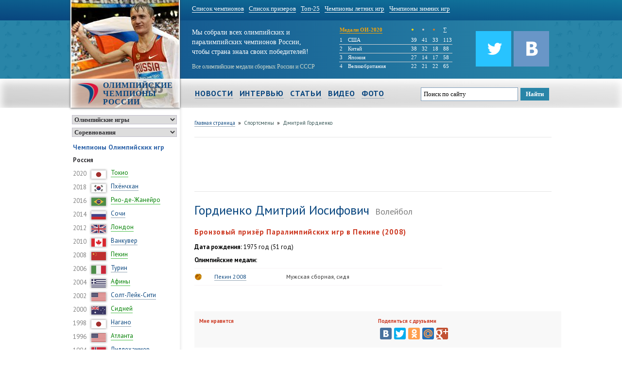

--- FILE ---
content_type: text/html; charset=UTF-8
request_url: https://www.olympic-champions.ru/sportsman/dmitry_gordienko/
body_size: 10150
content:
<!DOCTYPE html>
<html lang="ru">
<head>
    <title>Дмитрий Гордиенко | Волейбол</title>
    <meta http-equiv="Content-Type" content="text/html; charset=utf-8" />
    <meta name="keywords" content="Гордиенко, Дмитрий, Иосифович, Волейбол" />
    <meta name="description" content="Гордиенко Дмитрий, волейбол, Бронзовый призёр Паралимпийских игр в Пекине (2008)" />
    <link rel="stylesheet" href="https://www.olympic-champions.ru/css/styles.css" />
    <link rel="shortcut icon" href="https://www.olympic-champions.ru/img/favicon.png" />
    <script type="text/javascript" src="https://www.olympic-champions.ru/js/jquery-2.1.0.min.js"></script>
    <script type="text/javascript" src="https://www.olympic-champions.ru/js/options.js"></script>
    </head>
<body>
<div id="wrap">
    <div id="top-menu">
    <div class="container">
        <ul>
                                                <li><a href="https://www.olympic-champions.ru/olympic/lists/champions_all/">Список чемпионов</a></li>
                                                                <li><a href="https://www.olympic-champions.ru/olympic/lists/prizewinner/">Список призеров</a></li>
                                                                <li><a href="https://www.olympic-champions.ru/olympic/lists/top/">Топ-25</a></li>
                                                                <li><a href="https://www.olympic-champions.ru/olympic/lists/champions_summer/">Чемпионы летних игр</a></li>
                                                                <li><a href="https://www.olympic-champions.ru/olympic/lists/champions_winter/">Чемпионы зимних игр</a></li>
                                    </ul>
    </div>
</div><div id="head">
    <div class="container fon">
        <div class="hlogo">
            <img src="https://www.olympic-champions.ru/img/hlogo/athletics_26.jpg" alt="Олимпийские чемпионы России" />
            <div class="logo">
                                <a href="https://www.olympic-champions.ru/"><img src="https://www.olympic-champions.ru/img/logo.png" alt="Олимпийские чемпионы России" /><span>Олимпийские чемпионы России</span></a>
                            </div>
            <label class="back"></label>
        </div>
        <div class="slogan">
            <label>Мы собрали всех олимпийских и<br /> паралимпийских чемпионов России,<br /> чтобы страна знала своих победителей!</label>
            <label class="mini">Все олимпийские медали сборных России и СССР</label>
        </div>
        <div class="sostav"><table class="medals_mini">
    <tr class="no_border_bottom">
        <td colspan="2" style="width: 145px;"><a href="https://www.olympic-champions.ru/olympic/tokyo-2020/medals">Медали ОИ-2020</a></td>
        <td style="color: gold; font-size: 17px; width: 20px">&bull; </td>
        <td style="color: silver; font-size: 17px; width: 20px">&bull; </td>
        <td style="color: #CD7F32; font-size: 17px; width: 20px">&bull; </td>
        <td style=" width: 15px">&sum;</td>
    </tr>
            <tr >
            <td style="width:15px;">1</td>
            <td>США</td>
            <td>39</td>
            <td>41</td>
            <td>33</td>
            <td>113</td>
        </tr>
            <tr >
            <td style="width:15px;">2</td>
            <td>Китай</td>
            <td>38</td>
            <td>32</td>
            <td>18</td>
            <td>88</td>
        </tr>
            <tr >
            <td style="width:15px;">3</td>
            <td>Япония</td>
            <td>27</td>
            <td>14</td>
            <td>17</td>
            <td>58</td>
        </tr>
            <tr class="no_border_bottom">
            <td style="width:15px;">4</td>
            <td>Великобритания</td>
            <td>22</td>
            <td>21</td>
            <td>22</td>
            <td>65</td>
        </tr>
    </table></div>
        <div class="icons">
            <a class="no_border" target="_blank" href="http://vk.com/russian_champions"><img style="margin-top: 10px; float:right;" src="https://www.olympic-champions.ru/img/icons/vk.png" alt="Группа ВКонтакте «Олимпийские чемпионы России»" title="Группа ВКонтакте «Олимпийские чемпионы России»"  /></a>
            <a class="no_border" target="_blank" href="https://twitter.com/olympchampion"><img style="margin-top: 10px; float:right;" src="https://www.olympic-champions.ru/img/icons/twitter.png" alt="Твиттер «Олимпийские чемпионы России»" title="Твиттер «Олимпийские чемпионы России»"  /></a>
        </div>
        <div class="clear"></div>
    </div>
</div>
<div class="clear"></div><div id="main-menu">
    <div class="container">
        <ul>
                                        <li class="mn"><a href="https://www.olympic-champions.ru/news/">Новости</a></li>
                                                        <li class="mn"><a href="https://www.olympic-champions.ru/interview/">Интервью</a></li>
                                                        <li class="mn"><a href="https://www.olympic-champions.ru/articles/">Статьи</a></li>
                                                        <li class="mn"><a href="https://www.olympic-champions.ru/videos/">Видео</a></li>
                                                        <li class="mn"><a href="https://www.olympic-champions.ru/photos/">Фото</a></li>
                                        <li class="find">
                                    <div class="ya-site-form ya-site-form_inited_no" onclick="return {'action':'http://www.olympic-champions.ru/search/','arrow':false,'bg':'transparent','fontsize':13,'fg':'#000000','language':'ru','logo':'rb','publicname':'Поиск на olympic-champions.ru','suggest':false,'target':'_self','tld':'ru','type':2,'usebigdictionary':false,'searchid':2172854,'input_fg':'#000000','input_bg':'#ffffff','input_fontStyle':'normal','input_fontWeight':'normal','input_placeholder':'Поиск по сайту','input_placeholderColor':'#000000','input_borderColor':'#7f9db9'}"><form action="https://yandex.ru/search/site/" method="get" target="_self"><input type="hidden" name="searchid" value="2172854"/><input type="hidden" name="l10n" value="ru"/><input type="hidden" name="reqenc" value=""/><input type="search" name="text" value=""/><input type="submit" value="Найти"/></form></div><style type="text/css">.ya-page_js_yes .ya-site-form_inited_no { display: none; }</style><script type="text/javascript">(function(w,d,c){var s=d.createElement('script'),h=d.getElementsByTagName('script')[0],e=d.documentElement;if((' '+e.className+' ').indexOf(' ya-page_js_yes ')===-1){e.className+=' ya-page_js_yes';}s.type='text/javascript';s.async=true;s.charset='utf-8';s.src=(d.location.protocol==='https:'?'https:':'http:')+'//site.yandex.net/v2.0/js/all.js';h.parentNode.insertBefore(s,h);(w[c]||(w[c]=[])).push(function(){Ya.Site.Form.init()})})(window,document,'yandex_site_callbacks');</script>
                            </li>
        </ul>
    </div>
</div>
<div class="clear"></div><div class="container">
    <div class="left">

    <!--
    <div class="menu-circle">
        <div id="olympic" class="selected"><span><img src="https://www.olympic-champions.ru/img/ogame.png" alt="olympic" /></span></div>
        <div id="paralympic" class=""><span><img src="https://www.olympic-champions.ru/img/pgame.png" alt="paraolympic" /></span></div>
        <span>|</span>
        <div id="fire" class="selected"><span><img src="https://www.olympic-champions.ru/img/fire.png" alt="regions" /></span></div>
        <div id="sports" class=""><span><img src="https://www.olympic-champions.ru/img/types2.png" alt="types" /></span></div>
        <div id="regions" class=""><span><img src="https://www.olympic-champions.ru/img/regions.png" alt="regions" /></span></div>
    </div>
-->
    <div class="menu-circle">
        <select class="type_game">
            <option value="olympic" selected>Олимпийские игры</option>
            <option value="paralympic" >Паралимпийские игры</option>
        </select>
        <select class="type_list">
            <option value="events" selected>Соревнования</option>
            <option value="sports" >Виды спорта</option>
            <option value="regions" >Регионы России</option>
        </select>
    </div>

    <div class="menu_olympic" style="">
        <label>Чемпионы Олимпийских игр</label>
        <ul class="game-type">
    <li>
        <span class="head">Россия</span>
    </li>
	    <li>
        <span>2020</span>
        <img src="https://www.olympic-champions.ru/img/flags/small/japan.png" alt="Япония" title="Япония" />
        <a href="https://www.olympic-champions.ru/olympic/tokyo-2020/medalists" class="green">Токио</a>
    </li>
    <li>
        <span>2018</span>
        <img src="https://www.olympic-champions.ru/img/flags/small/south_korea.png" alt="Республика Корея" title="Республика Корея" />
        <a href="https://www.olympic-champions.ru/olympic/pyeongchang-2018/medalists">Пхёнчхан</a>
    </li>
    <li>
        <span>2016</span>
        <img src="https://www.olympic-champions.ru/img/flags/small/brazil.png" alt="Бразилия" title="Бразилия" />
        <a href="https://www.olympic-champions.ru/olympic/rio-2016/medalists/" class="green">Рио-де-Жанейро</a>
    </li>
    <li>
        <span>2014</span>
        <img src="https://www.olympic-champions.ru/img/flags/small/russia.png" alt="Россия" title="Россия" />
        <a href="https://www.olympic-champions.ru/olympic/sochi-2014/medalists/" >Сочи</a>
    </li>
    <li>
        <span>2012</span>
        <img src="https://www.olympic-champions.ru/img/flags/small/great_britain.png" alt="Великобратания" title="Великобратания" />
        <a href="https://www.olympic-champions.ru/olympic/london-2012/medalists/" class="green">Лондон</a>
    </li>
    <li>
        <span>2010</span>
        <img src="https://www.olympic-champions.ru/img/flags/small/canada.png" alt="Канада" title="Канада" />
        <a href="https://www.olympic-champions.ru/olympic/vancouver-2010/medalists/" >Ванкувер</a>
    </li>
    <li>
        <span>2008</span>
        <img src="https://www.olympic-champions.ru/img/flags/small/china.png" alt="Китай" title="Китай" />
        <a href="https://www.olympic-champions.ru/olympic/beijing-2008/medalists/" class="green">Пекин</a>
    </li>
    <li>
        <span>2006</span>
        <img src="https://www.olympic-champions.ru/img/flags/small/italy.png" alt="Италия" title="Италия" />
        <a href="https://www.olympic-champions.ru/olympic/torino-2006/medalists/" >Турин</a>
    </li>
    <li>
        <span>2004</span>
        <img src="https://www.olympic-champions.ru/img/flags/small/greece.png" alt="Греция" title="Греция" />
        <a href="https://www.olympic-champions.ru/olympic/athens-2004/medalists/" class="green">Афины</a>
    </li>
    <li>
        <span>2002</span>
        <img src="https://www.olympic-champions.ru/img/flags/small/usa.png" alt="США" title="США" />
        <a href="https://www.olympic-champions.ru/olympic/salt_lake-2002/medalists/" >Солт-Лейк-Сити</a>
    </li>
    <li>
        <span>2000</span>
        <img src="https://www.olympic-champions.ru/img/flags/small/australia.png" alt="Австралия" title="Австралия" />
        <a href="https://www.olympic-champions.ru/olympic/sydney-2000/medalists/" class="green">Сидней</a>
    </li>
    <li>
        <span>1998</span>
        <img src="https://www.olympic-champions.ru/img/flags/small/japan.png" alt="Япония" title="Япония" />
        <a href="https://www.olympic-champions.ru/olympic/nagano-1998/medalists/" >Нагано</a>
    </li>
    <li>
        <span>1996</span>
        <img src="https://www.olympic-champions.ru/img/flags/small/usa.png" alt="США" title="США" />
        <a href="https://www.olympic-champions.ru/olympic/atlanta-1996/medalists/" class="green">Атланта</a>
    </li>
    <li>
        <span>1994</span>
        <img src="https://www.olympic-champions.ru/img/flags/small/norway.png" alt="Норвегия" title="Норвегия" />
        <a href="https://www.olympic-champions.ru/olympic/lillehammer-1994/medalists/" >Лиллехаммер</a>
    </li>

    <li>
        <span class="head">Объединённая команда</span>
    </li>
    <li>
        <span>1992</span>
        <img src="https://www.olympic-champions.ru/img/flags/small/spain.png" alt="Испания" title="Испания" />
        <a href="https://www.olympic-champions.ru/olympic/barcelona-1992/medalists/" class="green">Барселона</a>
    </li>
    <li>
        <span>1992</span>
        <img src="https://www.olympic-champions.ru/img/flags/small/france.png" alt="Франция" title="Франция" />
        <a href="https://www.olympic-champions.ru/olympic/albertville-1992/medalists/" >Альбервиль</a>
    </li>

    <li>
        <span class="head">СССР</span>
    </li>
    <li>
        <span>1988</span>
        <img src="https://www.olympic-champions.ru/img/flags/small/south_korea.png" alt="Республика Корея" title="Республика Корея" />
        <a href="https://www.olympic-champions.ru/olympic/seoul-1988/medalists/" class="green">Сеул</a>
    </li>
    <li>
        <span>1988</span>
        <img src="https://www.olympic-champions.ru/img/flags/small/canada.png" alt="Канада" title="Канада" />
        <a href="https://www.olympic-champions.ru/olympic/calgary-1988/medalists/" >Калгари</a>
    </li>
    <li>
        <span>1984</span>
        <img src="https://www.olympic-champions.ru/img/flags/small/yugoslavia.png" alt="Югославия" title="Югославия" />
        <a href="https://www.olympic-champions.ru/olympic/sarajevo-1984/medalists/" >Сараево</a>
    </li>
    <li>
        <span>1980</span>
        <img src="https://www.olympic-champions.ru/img/flags/small/ussr.png" alt="СССР" title="СССР" />
        <a href="https://www.olympic-champions.ru/olympic/moscow-1980/medalists/" class="green">Москва</a>
    </li>
    <li>
        <span>1980</span>
        <img src="https://www.olympic-champions.ru/img/flags/small/usa.png" alt="США" title="США" />
        <a href="https://www.olympic-champions.ru/olympic/lake_placid-1980/medalists/" >Лейк-Плэсид</a>
    </li>
    <li>
        <span>1976</span>
        <img src="https://www.olympic-champions.ru/img/flags/small/canada.png" alt="Канада" title="Канада" />
        <a href="https://www.olympic-champions.ru/olympic/montreal-1976/medalists/" class="green">Монреаль</a>
    </li>
    <li>
        <span>1976</span>
        <img src="https://www.olympic-champions.ru/img/flags/small/austria.png" alt="Австрия" title="Австрия" />
        <a href="https://www.olympic-champions.ru/olympic/innsbruck-1976/medalists/" >Инсбрук</a>
    </li>
    <li>
        <span>1972</span>
        <img src="https://www.olympic-champions.ru/img/flags/small/germany.png" alt="ФРГ" title="ФРГ" />
        <a href="https://www.olympic-champions.ru/olympic/munich-1972/medalists/" class="green">Мюнхен</a>
    </li>
    <li>
        <span>1972</span>
        <img src="https://www.olympic-champions.ru/img/flags/small/japan.png" alt="Япония" title="Япония" />
        <a href="https://www.olympic-champions.ru/olympic/sapporo-1972/medalists/" >Саппоро</a>
    </li>
    <li>
        <span>1968</span>
        <img src="https://www.olympic-champions.ru/img/flags/small/mexico.png" alt="Мексика" title="Мексика" />
        <a href="https://www.olympic-champions.ru/olympic/mexico-1968/medalists/" class="green">Мехико</a>
    </li>
    <li>
        <span>1968</span>
        <img src="https://www.olympic-champions.ru/img/flags/small/france.png" alt="Франция" title="Франция" />
        <a href="https://www.olympic-champions.ru/olympic/grenoble-1968/medalists/" >Гренобль</a>
    </li>
    <li>
        <span>1964</span>
        <img src="https://www.olympic-champions.ru/img/flags/small/japan.png" alt="Япония" title="Япония" />
        <a href="https://www.olympic-champions.ru/olympic/tokyo-1964/medalists/" class="green">Токио</a>
    </li>
    <li>
        <span>1964</span>
        <img src="https://www.olympic-champions.ru/img/flags/small/austria.png" alt="Австрия" title="Австрия" />
        <a href="https://www.olympic-champions.ru/olympic/innsbruck-1964/medalists/" >Инсбрук</a>
    </li>
    <li>
        <span>1960</span>
        <img src="https://www.olympic-champions.ru/img/flags/small/italy.png" alt="Италия" title="Италия" />
        <a href="https://www.olympic-champions.ru/olympic/rome-1960/medalists/" class="green">Рим</a>
    </li>
    <li>
        <span>1960</span>
        <img src="https://www.olympic-champions.ru/img/flags/small/usa.png" alt="США" title="США" />
        <a href="https://www.olympic-champions.ru/olympic/squaw_valley-1960/medalists/" >Скво-Велли</a>
    </li>
    <li>
        <span>1956</span>
        <img src="https://www.olympic-champions.ru/img/flags/small/australia.png" alt="Австралия" title="Австралия" />
        <a href="https://www.olympic-champions.ru/olympic/melbourne-1956/medalists/" class="green">Мельбурн</a>
    </li>
    <li>
        <span>1956</span>
        <img src="https://www.olympic-champions.ru/img/flags/small/italy.png" alt="Италия" title="Италия" />
        <a href="https://www.olympic-champions.ru/olympic/cortina_dampezzo-1956/medalists/" >Кортина-д’Ампеццо</a>
    </li>
    <li>
        <span>1952</span>
        <img src="https://www.olympic-champions.ru/img/flags/small/finland.png" alt="Финляндия" title="Финляндия" />
        <a href="https://www.olympic-champions.ru/olympic/helsinki-1952/medalists/" class="green">Хельсинки</a>
    </li>

    <li>
        <span class="head">Российская империя</span>
    </li>
    <li>
        <span>1912</span>
        <img src="https://www.olympic-champions.ru/img/flags/small/sweden.png" alt="Швеция" title="Швеция" />
        <a href="https://www.olympic-champions.ru/olympic/stockholm-1912/medalists/" class="green">Стокгольм</a>
    </li>
    <li>
        <span>1908</span>
        <img src="https://www.olympic-champions.ru/img/flags/small/great_britain.png" alt="Великобритания" title="Великобритания" />
        <a href="https://www.olympic-champions.ru/olympic/london-1908/medalists/" class="green">Лондон</a>
    </li>
    <li>
        <span>1900</span>
        <img src="https://www.olympic-champions.ru/img/flags/small/france.png" alt="Франция" title="Франция" />
        <a href="https://www.olympic-champions.ru/olympic/paris-1900/medalists/" class="green">Париж</a>
    </li>
    <li><a style="font-size: 10px; font-weight: bold;" href="https://www.olympic-champions.ru/olympic/">Олимпийские игры</a></li>
</ul>    </div>
    <div class="menu_olympic_sport" style="display:none">
        <label>Олимпийские чемпионы по видам спорта</label>
        <ul class="game-list">
            <li><a href="https://www.olympic-champions.ru/olympic/sports/"><b>Рейтинг видов спорта</b></a></li><li class="empty"></li>
                                                                <li><a href="https://www.olympic-champions.ru/olympic/sports/badminton/champions/" class="green">Бадминтон</a></li>
                                                                            <li><a href="https://www.olympic-champions.ru/olympic/sports/basketball/champions/" class="green">Баскетбол</a></li>
                                                                            <li><a href="https://www.olympic-champions.ru/olympic/sports/basketball-3x3/champions/" class="green">Баскетбол 3x3</a></li>
                                                                            <li><a href="https://www.olympic-champions.ru/olympic/sports/biathlon/champions/" >Биатлон</a></li>
                                                                            <li><a href="https://www.olympic-champions.ru/olympic/sports/bobsleigh/champions/" >Бобслей</a></li>
                                                                            <li><a href="https://www.olympic-champions.ru/olympic/sports/boxing/champions/" class="green">Бокс</a></li>
                                                                            <li><a href="https://www.olympic-champions.ru/olympic/sports/wrestling/champions/" class="green">Борьба вольная</a></li>
                                                                            <li><a href="https://www.olympic-champions.ru/olympic/sports/greco_roman_wrestling/champions/" class="green">Борьба греко-римская</a></li>
                                                                            <li><a href="https://www.olympic-champions.ru/olympic/sports/cycle_racing/champions/" class="green">Велоспорт</a></li>
                                                                            <li><a href="https://www.olympic-champions.ru/olympic/sports/water_polo/champions/" class="green">Водное поло</a></li>
                                                                            <li><a href="https://www.olympic-champions.ru/olympic/sports/volleyball/champions/" class="green">Волейбол</a></li>
                                                                            <li><a href="https://www.olympic-champions.ru/olympic/sports/handball/champions/" class="green">Гандбол</a></li>
                                                                            <li><a href="https://www.olympic-champions.ru/olympic/sports/downhill_skiing/champions/" >Горнолыжный спорт</a></li>
                                                                            <li><a href="https://www.olympic-champions.ru/olympic/sports/rowing/champions/" class="green">Гребля академическая</a></li>
                                                                            <li><a href="https://www.olympic-champions.ru/olympic/sports/boating_and_canoeing/champions/" class="green">Гребля на байдарках и каноэ</a></li>
                                                                            <li><a href="https://www.olympic-champions.ru/olympic/sports/judo/champions/" class="green">Дзюдо</a></li>
                                                                            <li><a href="https://www.olympic-champions.ru/olympic/sports/curling/champions/" >Кёрлинг</a></li>
                                                                            <li><a href="https://www.olympic-champions.ru/olympic/sports/equestrianism/champions/" class="green">Конный спорт</a></li>
                                                                            <li><a href="https://www.olympic-champions.ru/olympic/sports/skating/champions/" >Конькобежный спорт</a></li>
                                                                            <li><a href="https://www.olympic-champions.ru/olympic/sports/athletics/champions/" class="green">Лёгкая атлетика</a></li>
                                                                            <li><a href="https://www.olympic-champions.ru/olympic/sports/cross_country/champions/" >Лыжное двоеборье</a></li>
                                                                            <li><a href="https://www.olympic-champions.ru/olympic/sports/skiing/champions/" >Лыжные гонки</a></li>
                                                                            <li><a href="https://www.olympic-champions.ru/olympic/sports/sailing/champions/" class="green">Парусный спорт</a></li>
                                                                            <li><a href="https://www.olympic-champions.ru/olympic/sports/swimming/champions/" class="green">Плавание</a></li>
                                                                            <li><a href="https://www.olympic-champions.ru/olympic/sports/beach_volleyball/champions/" class="green">Пляжный волейбол</a></li>
                                                                            <li><a href="https://www.olympic-champions.ru/olympic/sports/diving/champions/" class="green">Прыжки в воду</a></li>
                                                                            <li><a href="https://www.olympic-champions.ru/olympic/sports/trampoline/champions/" class="green">Прыжки на батуте</a></li>
                                                                            <li><a href="https://www.olympic-champions.ru/olympic/sports/sky_jumping/champions/" >Прыжки с трамплина</a></li>
                                                                            <li><a href="https://www.olympic-champions.ru/olympic/sports/luge/champions/" >Санный спорт</a></li>
                                                                            <li><a href="https://www.olympic-champions.ru/olympic/sports/synchronized_swimming/champions/" class="green">Синхронное плавание</a></li>
                                                                            <li><a href="https://www.olympic-champions.ru/olympic/sports/skeleton/champions/" >Скелетон</a></li>
                                                                            <li><a href="https://www.olympic-champions.ru/olympic/sports/snowboarding/champions/" >Сноубординг</a></li>
                                                                            <li><a href="https://www.olympic-champions.ru/olympic/sports/modern_pentathlon/champions/" class="green">Современное пятиборье</a></li>
                                                                            <li><a href="https://www.olympic-champions.ru/olympic/sports/gymnastics/champions/" class="green">Спортивная гимнастика</a></li>
                                                                            <li><a href="https://www.olympic-champions.ru/olympic/sports/shooting/champions/" class="green">Стрельба</a></li>
                                                                            <li><a href="https://www.olympic-champions.ru/olympic/sports/archery/champions/" class="green">Стрельба из лука</a></li>
                                                                            <li><a href="https://www.olympic-champions.ru/olympic/sports/tennis/champions/" class="green">Теннис</a></li>
                                                                            <li><a href="https://www.olympic-champions.ru/olympic/sports/taekwondo/champions/" class="green">Тхэквондо</a></li>
                                                                            <li><a href="https://www.olympic-champions.ru/olympic/sports/weightlifting/champions/" class="green">Тяжелая атлетика</a></li>
                                                                            <li><a href="https://www.olympic-champions.ru/olympic/sports/fencing/champions/" class="green">Фехтование</a></li>
                                                                            <li><a href="https://www.olympic-champions.ru/olympic/sports/figure_skating/champions/" >Фигурное катание</a></li>
                                                                            <li><a href="https://www.olympic-champions.ru/olympic/sports/freestyle/champions/" >Фристайл</a></li>
                                                                            <li><a href="https://www.olympic-champions.ru/olympic/sports/football/champions/" class="green">Футбол</a></li>
                                                                            <li><a href="https://www.olympic-champions.ru/olympic/sports/hockey/champions/" >Хоккей</a></li>
                                                                            <li><a href="https://www.olympic-champions.ru/olympic/sports/field_hockey/champions/" class="green">Хоккей на траве</a></li>
                                                                            <li><a href="https://www.olympic-champions.ru/olympic/sports/rhythmic_gymnastics/champions/" class="green">Художественная гимнастика</a></li>
                                                                            <li><a href="https://www.olympic-champions.ru/olympic/sports/short_track/champions/" >Шорт-трек</a></li>
                                </ul>
    </div>
    <div class="menu_olympic_region" style="display:none">
        <label>Олимпийские чемпионы по регионам</label>
        <ul class="game-list">
            <li><a href="https://www.olympic-champions.ru/olympic/regions/"><b>Рейтинг регионов</b></a></li><li class="empty"></li>
                                                                                                <li><a href="https://www.olympic-champions.ru/olympic/regions/moskva/" >Москва</a></li>
                                                                                    <li><a href="https://www.olympic-champions.ru/olympic/regions/sankt-peterburg/" >Санкт-Петербург</a></li>
                                                <li class="empty"></li>                                                                                                <li><a href="https://www.olympic-champions.ru/olympic/regions/adygea/" class="green">Республика Адыгея</a></li>
                                                                                    <li><a href="https://www.olympic-champions.ru/olympic/regions/bashkortostan/" class="green">Республика Башкортостан</a></li>
                                                                                    <li><a href="https://www.olympic-champions.ru/olympic/regions/buryatia/" class="green">Республика Бурятия</a></li>
                                                                                    <li><a href="https://www.olympic-champions.ru/olympic/regions/degestan/" class="green">Республика Дагестан</a></li>
                                                                                    <li><a href="https://www.olympic-champions.ru/olympic/regions/ingushetia/" class="green">Республика Ингушетия</a></li>
                                                                                    <li><a href="https://www.olympic-champions.ru/olympic/regions/kabardino-balkaria/" class="green">Республика Кабардино-Балкария</a></li>
                                                                                    <li><a href="https://www.olympic-champions.ru/olympic/regions/kalmykia/" class="green">Республика Калмыкия</a></li>
                                                                                    <li><a href="https://www.olympic-champions.ru/olympic/regions/karachaevo-cherkessia/" class="green">Республика Карачаево-Черкесия</a></li>
                                                                                    <li><a href="https://www.olympic-champions.ru/olympic/regions/karelia/" class="green">Республика Карелия</a></li>
                                                                                    <li><a href="https://www.olympic-champions.ru/olympic/regions/komi/" class="green">Республика Коми</a></li>
                                                                                    <li><a href="https://www.olympic-champions.ru/olympic/regions/mariy-el/" class="green">Республика Марий Эл</a></li>
                                                                                    <li><a href="https://www.olympic-champions.ru/olympic/regions/mordovia/" class="green">Республика Мордовия</a></li>
                                                                                    <li><a href="https://www.olympic-champions.ru/olympic/regions/sakha-yakutia/" class="green">Республика Саха (Якутия)</a></li>
                                                                                    <li><a href="https://www.olympic-champions.ru/olympic/regions/sernaya-ossetia-alania/" class="green">Республика Северная Осетия</a></li>
                                                                                    <li><a href="https://www.olympic-champions.ru/olympic/regions/tatarstan/" class="green">Республика Татарстан</a></li>
                                                                                    <li><a href="https://www.olympic-champions.ru/olympic/regions/udmurtia/" class="green">Удмуртская Республика</a></li>
                                                                                    <li><a href="https://www.olympic-champions.ru/olympic/regions/khakassia/" class="green">Республика Хакасия</a></li>
                                                                                    <li><a href="https://www.olympic-champions.ru/olympic/regions/chechnya/" class="green">Чеченская Республика</a></li>
                                                                                    <li><a href="https://www.olympic-champions.ru/olympic/regions/chuvashia/" class="green">Чувашская Республика</a></li>
                                                <li class="empty"></li>                                                                                                <li><a href="https://www.olympic-champions.ru/olympic/regions/altai-krai/" >Алтайский край</a></li>
                                                                                    <li><a href="https://www.olympic-champions.ru/olympic/regions/zabaikalsky/" >Забайкальский край</a></li>
                                                                                    <li><a href="https://www.olympic-champions.ru/olympic/regions/kamchatka/" >Камчатский край</a></li>
                                                                                    <li><a href="https://www.olympic-champions.ru/olympic/regions/krasnodar/" >Краснодарский край</a></li>
                                                                                    <li><a href="https://www.olympic-champions.ru/olympic/regions/krasnoyarsk/" >Красноярский край</a></li>
                                                                                    <li><a href="https://www.olympic-champions.ru/olympic/regions/perm/" >Пермский край</a></li>
                                                                                    <li><a href="https://www.olympic-champions.ru/olympic/regions/primorye/" >Приморский край</a></li>
                                                                                    <li><a href="https://www.olympic-champions.ru/olympic/regions/stavropol/" >Ставропольский край</a></li>
                                                                                    <li><a href="https://www.olympic-champions.ru/olympic/regions/khabarovsk/" >Хабаровский край</a></li>
                                                <li class="empty"></li>                                                                                                <li><a href="https://www.olympic-champions.ru/olympic/regions/amur/" class="green">Амурская область</a></li>
                                                                                    <li><a href="https://www.olympic-champions.ru/olympic/regions/arkhangelsk/" class="green">Архангельская область</a></li>
                                                                                    <li><a href="https://www.olympic-champions.ru/olympic/regions/astrakhan/" class="green">Астраханская область</a></li>
                                                                                    <li><a href="https://www.olympic-champions.ru/olympic/regions/belgorod/" class="green">Белгородская область</a></li>
                                                                                    <li><a href="https://www.olympic-champions.ru/olympic/regions/bryansk/" class="green">Брянская область</a></li>
                                                                                    <li><a href="https://www.olympic-champions.ru/olympic/regions/vladimir/" class="green">Владимирская область</a></li>
                                                                                    <li><a href="https://www.olympic-champions.ru/olympic/regions/volgograd/" class="green">Волгоградская область</a></li>
                                                                                    <li><a href="https://www.olympic-champions.ru/olympic/regions/vologda/" class="green">Вологодская область</a></li>
                                                                                    <li><a href="https://www.olympic-champions.ru/olympic/regions/voronezh/" class="green">Воронежская область</a></li>
                                                                                    <li><a href="https://www.olympic-champions.ru/olympic/regions/ivanovo/" class="green">Ивановская область</a></li>
                                                                                    <li><a href="https://www.olympic-champions.ru/olympic/regions/irkutsk/" class="green">Иркутская область</a></li>
                                                                                    <li><a href="https://www.olympic-champions.ru/olympic/regions/kaliningrad/" class="green">Калининградская область</a></li>
                                                                                    <li><a href="https://www.olympic-champions.ru/olympic/regions/kaluga/" class="green">Калужская область</a></li>
                                                                                    <li><a href="https://www.olympic-champions.ru/olympic/regions/kemerovo/" class="green">Кемеровская область</a></li>
                                                                                    <li><a href="https://www.olympic-champions.ru/olympic/regions/kirov/" class="green">Кировская область</a></li>
                                                                                    <li><a href="https://www.olympic-champions.ru/olympic/regions/kostroma/" class="green">Костромская область</a></li>
                                                                                    <li><a href="https://www.olympic-champions.ru/olympic/regions/kurgan/" class="green">Курганская область</a></li>
                                                                                    <li><a href="https://www.olympic-champions.ru/olympic/regions/kursk/" class="green">Курская область</a></li>
                                                                                    <li><a href="https://www.olympic-champions.ru/olympic/regions/leningrad/" class="green">Ленинградская область</a></li>
                                                                                    <li><a href="https://www.olympic-champions.ru/olympic/regions/lipetsk/" class="green">Липецкая область</a></li>
                                                                                    <li><a href="https://www.olympic-champions.ru/olympic/regions/magadan/" class="green">Магаданская область</a></li>
                                                                                    <li><a href="https://www.olympic-champions.ru/olympic/regions/moskovskaya/" class="green">Московская область</a></li>
                                                                                    <li><a href="https://www.olympic-champions.ru/olympic/regions/murmansk/" class="green">Мурманская область</a></li>
                                                                                    <li><a href="https://www.olympic-champions.ru/olympic/regions/nizhniy-novgorod/" class="green">Нижегородская область</a></li>
                                                                                    <li><a href="https://www.olympic-champions.ru/olympic/regions/novgorod/" class="green">Новгородская область</a></li>
                                                                                    <li><a href="https://www.olympic-champions.ru/olympic/regions/novosibirsk/" class="green">Новосибирская область</a></li>
                                                                                    <li><a href="https://www.olympic-champions.ru/olympic/regions/omsk/" class="green">Омская область</a></li>
                                                                                    <li><a href="https://www.olympic-champions.ru/olympic/regions/orenburg/" class="green">Оренбургская область</a></li>
                                                                                    <li><a href="https://www.olympic-champions.ru/olympic/regions/orel/" class="green">Орловская область</a></li>
                                                                                    <li><a href="https://www.olympic-champions.ru/olympic/regions/penza/" class="green">Пензенская область</a></li>
                                                                                    <li><a href="https://www.olympic-champions.ru/olympic/regions/pskov/" class="green">Псковская область</a></li>
                                                                                    <li><a href="https://www.olympic-champions.ru/olympic/regions/postov/" class="green">Ростовская область</a></li>
                                                                                    <li><a href="https://www.olympic-champions.ru/olympic/regions/ryazan/" class="green">Рязанская область</a></li>
                                                                                    <li><a href="https://www.olympic-champions.ru/olympic/regions/samara/" class="green">Самарская область</a></li>
                                                                                    <li><a href="https://www.olympic-champions.ru/olympic/regions/saratov/" class="green">Саратовская область</a></li>
                                                                                    <li><a href="https://www.olympic-champions.ru/olympic/regions/sakhalin/" class="green">Сахалинская область</a></li>
                                                                                    <li><a href="https://www.olympic-champions.ru/olympic/regions/sverdlovsk/" class="green">Свердловская область</a></li>
                                                                                    <li><a href="https://www.olympic-champions.ru/olympic/regions/smolensk/" class="green">Смоленская область</a></li>
                                                                                    <li><a href="https://www.olympic-champions.ru/olympic/regions/tambov/" class="green">Тамбовская область</a></li>
                                                                                    <li><a href="https://www.olympic-champions.ru/olympic/regions/tver/" class="green">Тверская область</a></li>
                                                                                    <li><a href="https://www.olympic-champions.ru/olympic/regions/tomsk/" class="green">Томская область</a></li>
                                                                                    <li><a href="https://www.olympic-champions.ru/olympic/regions/tula/" class="green">Тульская область</a></li>
                                                                                    <li><a href="https://www.olympic-champions.ru/olympic/regions/tyumen/" class="green">Тюменская область</a></li>
                                                                                    <li><a href="https://www.olympic-champions.ru/olympic/regions/ulyanovsk/" class="green">Ульяновская область</a></li>
                                                                                    <li><a href="https://www.olympic-champions.ru/olympic/regions/chelyabinsk/" class="green">Челябинская область</a></li>
                                                                                    <li><a href="https://www.olympic-champions.ru/olympic/regions/yaroslavl/" class="green">Ярославская область</a></li>
                                                <li class="empty"></li>                                                                                                <li><a href="https://www.olympic-champions.ru/olympic/regions/yugra/" >Ханты-Мансийский АО — Югра</a></li>
                                                                                    <li><a href="https://www.olympic-champions.ru/olympic/regions/yamalo-nenetskiy/" >Ямало-Ненецкий АО</a></li>
                                                <li class="empty"></li>                                                                                                <li><a href="https://www.olympic-champions.ru/olympic/regions/ussr/" class="green">Страны бывшего СССР</a></li>
                                                                                    <li><a href="https://www.olympic-champions.ru/olympic/regions/other/" class="green">Страны дальнего зарубежья</a></li>
                                                                        <li class="empty"></li>
            <li><a href="https://www.olympic-champions.ru/olympic/regions/no_champions/">Регионы без чемпионов и призёров Олимпийских игр</a></li>
        </ul>
    </div>

    <div class="menu_paralympic" style="display:none">
        <label>Чемпионы Паралимпийских игр</label>
        <ul class="game-type">
    <li>
        <span class="head">Россия</span>
    </li>
    <li>
        <span>2014</span>
        <img src="https://www.olympic-champions.ru/img/flags/small/russia.png" alt="Россия" title="Россия" />
        <a href="https://www.olympic-champions.ru/paralympic/sochi-2014/medalists/" >Сочи</a>
    </li>
    <li>
        <span>2012</span>
        <img src="https://www.olympic-champions.ru/img/flags/small/great_britain.png" alt="Великобратания" title="Великобратания" />
        <a href="https://www.olympic-champions.ru/paralympic/london-2012/medalists/" class="green">Лондон</a>
    </li>
    <li>
        <span>2010</span>
        <img src="https://www.olympic-champions.ru/img/flags/small/canada.png" alt="Канада" title="Канада" />
        <a href="https://www.olympic-champions.ru/paralympic/vancouver-2010/medalists/" >Ванкувер</a>
    </li>
    <li>
        <span>2008</span>
        <img src="https://www.olympic-champions.ru/img/flags/small/china.png" alt="Китай" title="Китай" />
        <a href="https://www.olympic-champions.ru/paralympic/beijing-2008/medalists/" class="green">Пекин</a>
    </li>
    <li>
        <span>2006</span>
        <img src="https://www.olympic-champions.ru/img/flags/small/italy.png" alt="Италия" title="Италия" />
        <a href="https://www.olympic-champions.ru/paralympic/torino-2006/medalists/" >Турин</a>
    </li>
    <li>
        <span>2004</span>
        <img src="https://www.olympic-champions.ru/img/flags/small/greece.png" alt="Греция" title="Греция" />
        <a href="https://www.olympic-champions.ru/paralympic/athens-2004/medalists/" class="green">Афины</a>
    </li>
    <li>
        <span>2002</span>
        <img src="https://www.olympic-champions.ru/img/flags/small/usa.png" alt="США" title="США" />
        <a href="https://www.olympic-champions.ru/paralympic/salt_lake-2002/medalists/" >Солт-Лейк-Сити</a>
    </li>
    <li>
        <span>2000</span>
        <img src="https://www.olympic-champions.ru/img/flags/small/australia.png" alt="Австралия" title="Австралия" />
        <a href="https://www.olympic-champions.ru/paralympic/sydney-2000/medalists/" class="green">Сидней</a>
    </li>
    <li>
        <span>1998</span>
        <img src="https://www.olympic-champions.ru/img/flags/small/japan.png" alt="Япония" title="Япония" />
        <a href="https://www.olympic-champions.ru/paralympic/nagano-1998/medalists/" >Нагано</a>
    </li>
    <li>
        <span>1996</span>
        <img src="https://www.olympic-champions.ru/img/flags/small/usa.png" alt="США" title="США" />
        <a href="https://www.olympic-champions.ru/paralympic/atlanta-1996/medalists/" class="green">Атланта</a>
    </li>
    <li>
        <span>1994</span>
        <img src="https://www.olympic-champions.ru/img/flags/small/norway.png" alt="Норвегия" title="Норвегия" />
        <a href="https://www.olympic-champions.ru/paralympic/lillehammer-1994/medalists/" >Лиллехаммер</a>
    </li>

    <li>
        <span class="head">Объединённая команда</span>
    </li>
    <li>
        <span>1992</span>
        <img src="https://www.olympic-champions.ru/img/flags/small/spain.png" alt="Испания" title="Испания" />
        <a href="https://www.olympic-champions.ru/paralympic/barcelona-1992/medalists/" class="green">Барселона</a>
    </li>
    <li>
        <span>1992</span>
        <img src="https://www.olympic-champions.ru/img/flags/small/france.png" alt="Франция" title="Франция" />
        <a href="https://www.olympic-champions.ru/paralympic/tignes_albertville-1992/medalists/" >Тинь и Альбервиль</a>
    </li>

    <li>
        <span class="head">СССР</span>
    </li>
    <li>
        <span>1988</span>
        <img src="https://www.olympic-champions.ru/img/flags/small/south_korea.png" alt="Республика Корея" title="Республика Корея" />
        <a href="https://www.olympic-champions.ru/paralympic/seoul-1988/medalists/" class="green">Сеул</a>
    </li>
    <li>
        <span>1988</span>
        <img src="https://www.olympic-champions.ru/img/flags/small/austria.png" alt="Австрия" title="Австрия" />
        <a href="https://www.olympic-champions.ru/paralympic/innsbruck-1988/medalists/" >Инсбрук</a>
    </li>
    <li><a style="font-size: 10px; font-weight: bold;" href="https://www.olympic-champions.ru/paralympic/">Паралимпийские игры</a></li>
</ul>    </div>
    <div class="menu_paralympic_sport" style="display:none">
        <label>Паралимпийские чемпионы по видам спорта</label>
        <ul class="game-list">
            <li><a href="https://www.olympic-champions.ru/paralympic/sports/"><b>Рейтинг видов спорта</b></a></li><li class="empty"></li>
                                                                <li><a href="https://www.olympic-champions.ru/paralympic/sports/basketball/champions/" class="green">Баскетбол</a></li>
                                                                            <li><a href="https://www.olympic-champions.ru/paralympic/sports/biathlon/champions/" >Биатлон</a></li>
                                                                            <li><a href="https://www.olympic-champions.ru/paralympic/sports/cycle_racing/champions/" class="green">Велоспорт</a></li>
                                                                            <li><a href="https://www.olympic-champions.ru/paralympic/sports/volleyball/champions/" class="green">Волейбол</a></li>
                                                                            <li><a href="https://www.olympic-champions.ru/paralympic/sports/downhill_skiing/champions/" >Горные лыжи</a></li>
                                                                            <li><a href="https://www.olympic-champions.ru/paralympic/sports/rowing/champions/" class="green">Гребля академическая</a></li>
                                                                            <li><a href="https://www.olympic-champions.ru/paralympic/sports/judo/champions/" class="green">Дзюдо</a></li>
                                                                            <li><a href="https://www.olympic-champions.ru/paralympic/sports/wheelchair_curling/champions/" >Кёрлинг на колясках</a></li>
                                                                            <li><a href="https://www.olympic-champions.ru/paralympic/sports/athletics/champions/" class="green">Лёгкая атлетика</a></li>
                                                                            <li><a href="https://www.olympic-champions.ru/paralympic/sports/skiing/champions/" >Лыжные гонки</a></li>
                                                                            <li><a href="https://www.olympic-champions.ru/paralympic/sports/table_tennis/champions/" class="green">Настольный теннис</a></li>
                                                                            <li><a href="https://www.olympic-champions.ru/paralympic/sports/powerlifting/champions/" class="green">Пауэрлифтинг</a></li>
                                                                            <li><a href="https://www.olympic-champions.ru/paralympic/sports/swimming/champions/" class="green">Плавание</a></li>
                                                                            <li><a href="https://www.olympic-champions.ru/paralympic/sports/sledge_hockey/champions/" >Следж-хоккей</a></li>
                                                                            <li><a href="https://www.olympic-champions.ru/paralympic/sports/shooting/champions/" class="green">Стрельба</a></li>
                                                                            <li><a href="https://www.olympic-champions.ru/paralympic/sports/archery/champions/" class="green">Стрельба из лука</a></li>
                                                                            <li><a href="https://www.olympic-champions.ru/paralympic/sports/football/champions/" class="green">Футбол</a></li>
                                </ul>
    </div>
    <div class="menu_paralympic_region" style="display:none">
        <label>Паралимпийские чемпионы по регионам</label>
        <ul class="game-list">
            <li><a href="https://www.olympic-champions.ru/paralympic/regions/"><b>Рейтинг регионов</b></a></li><li class="empty"></li>
                                                                                                        <li><a href="https://www.olympic-champions.ru/paralympic/regions/moskva/" >Москва</a></li>
                                                                                                    <li><a href="https://www.olympic-champions.ru/paralympic/regions/sankt-peterburg/" >Санкт-Петербург</a></li>
                                                <li class="empty"></li>                                                                                                        <li><a href="https://www.olympic-champions.ru/paralympic/regions/bashkortostan/" class="green">Республика Башкортостан</a></li>
                                                                                                    <li><a href="https://www.olympic-champions.ru/paralympic/regions/degestan/" class="green">Республика Дагестан</a></li>
                                                                                                    <li><a href="https://www.olympic-champions.ru/paralympic/regions/komi/" class="green">Республика Коми</a></li>
                                                                                                    <li><a href="https://www.olympic-champions.ru/paralympic/regions/mariy-el/" class="green">Республика Марий Эл</a></li>
                                                                                                    <li><a href="https://www.olympic-champions.ru/paralympic/regions/mordovia/" class="green">Республика Мордовия</a></li>
                                                                                                    <li><a href="https://www.olympic-champions.ru/paralympic/regions/tatarstan/" class="green">Республика Татарстан</a></li>
                                                                                                    <li><a href="https://www.olympic-champions.ru/paralympic/regions/udmurtia/" class="green">Удмуртская Республика</a></li>
                                                <li class="empty"></li>                                                                                                        <li><a href="https://www.olympic-champions.ru/paralympic/regions/altai-krai/" >Алтайский край</a></li>
                                                                                                    <li><a href="https://www.olympic-champions.ru/paralympic/regions/zabaikalsky/" >Забайкальский край</a></li>
                                                                                                    <li><a href="https://www.olympic-champions.ru/paralympic/regions/kamchatka/" >Камчатский край</a></li>
                                                                                                    <li><a href="https://www.olympic-champions.ru/paralympic/regions/krasnodar/" >Краснодарский край</a></li>
                                                                                                    <li><a href="https://www.olympic-champions.ru/paralympic/regions/krasnoyarsk/" >Красноярский край</a></li>
                                                                                                    <li><a href="https://www.olympic-champions.ru/paralympic/regions/perm/" >Пермский край</a></li>
                                                                                                    <li><a href="https://www.olympic-champions.ru/paralympic/regions/khabarovsk/" >Хабаровский край</a></li>
                                                <li class="empty"></li>                                                                                                        <li><a href="https://www.olympic-champions.ru/paralympic/regions/arkhangelsk/" class="green">Архангельская область</a></li>
                                                                                                    <li><a href="https://www.olympic-champions.ru/paralympic/regions/bryansk/" class="green">Брянская область</a></li>
                                                                                                    <li><a href="https://www.olympic-champions.ru/paralympic/regions/volgograd/" class="green">Волгоградская область</a></li>
                                                                                                    <li><a href="https://www.olympic-champions.ru/paralympic/regions/voronezh/" class="green">Воронежская область</a></li>
                                                                                                    <li><a href="https://www.olympic-champions.ru/paralympic/regions/irkutsk/" class="green">Иркутская область</a></li>
                                                                                                    <li><a href="https://www.olympic-champions.ru/paralympic/regions/kaluga/" class="green">Калужская область</a></li>
                                                                                                    <li><a href="https://www.olympic-champions.ru/paralympic/regions/kemerovo/" class="green">Кемеровская область</a></li>
                                                                                                    <li><a href="https://www.olympic-champions.ru/paralympic/regions/kirov/" class="green">Кировская область</a></li>
                                                                                                    <li><a href="https://www.olympic-champions.ru/paralympic/regions/kurgan/" class="green">Курганская область</a></li>
                                                                                                    <li><a href="https://www.olympic-champions.ru/paralympic/regions/lipetsk/" class="green">Липецкая область</a></li>
                                                                                                    <li><a href="https://www.olympic-champions.ru/paralympic/regions/moskovskaya/" class="green">Московская область</a></li>
                                                                                                    <li><a href="https://www.olympic-champions.ru/paralympic/regions/murmansk/" class="green">Мурманская область</a></li>
                                                                                                    <li><a href="https://www.olympic-champions.ru/paralympic/regions/nizhniy-novgorod/" class="green">Нижегородская область</a></li>
                                                                                                    <li><a href="https://www.olympic-champions.ru/paralympic/regions/omsk/" class="green">Омская область</a></li>
                                                                                                    <li><a href="https://www.olympic-champions.ru/paralympic/regions/penza/" class="green">Пензенская область</a></li>
                                                                                                    <li><a href="https://www.olympic-champions.ru/paralympic/regions/pskov/" class="green">Псковская область</a></li>
                                                                                                    <li><a href="https://www.olympic-champions.ru/paralympic/regions/postov/" class="green">Ростовская область</a></li>
                                                                                                    <li><a href="https://www.olympic-champions.ru/paralympic/regions/samara/" class="green">Самарская область</a></li>
                                                                                                    <li><a href="https://www.olympic-champions.ru/paralympic/regions/saratov/" class="green">Саратовская область</a></li>
                                                                                                    <li><a href="https://www.olympic-champions.ru/paralympic/regions/sverdlovsk/" class="green">Свердловская область</a></li>
                                                                                                    <li><a href="https://www.olympic-champions.ru/paralympic/regions/smolensk/" class="green">Смоленская область</a></li>
                                                                                                    <li><a href="https://www.olympic-champions.ru/paralympic/regions/tula/" class="green">Тульская область</a></li>
                                                                                                    <li><a href="https://www.olympic-champions.ru/paralympic/regions/tyumen/" class="green">Тюменская область</a></li>
                                                                                                    <li><a href="https://www.olympic-champions.ru/paralympic/regions/chelyabinsk/" class="green">Челябинская область</a></li>
                                                <li class="empty"></li>                                                                                                        <li><a href="https://www.olympic-champions.ru/paralympic/regions/yugra/" >Ханты-Мансийский АО — Югра</a></li>
                                                <li class="empty"></li>                                                                            <li class="empty"></li>
            <li><a href="https://www.olympic-champions.ru/paralympic/regions/no_champions/">Регионы без чемпионов и призёров Паралимпийских игр</a></li>
        </ul>
    </div>
    <script type="text/javascript" src="https://www.olympic-champions.ru/js/menu.js"></script>
</div>
    <div class="border">&nbsp;</div>
    <div class="content">
        <ul id="bread">
                            <li><a href="https://www.olympic-champions.ru/">Главная страница</a></li>
                        <li>&nbsp;»&nbsp;</li>                            <li><span>Спортсмены</span></li>
                <li>&nbsp;»&nbsp;</li>                            <li><span>Дмитрий Гордиенко</span></li>
                        </ul>        <div class="clear"></div>

        <hr />
                        <script async src="//pagead2.googlesyndication.com/pagead/js/adsbygoogle.js"></script>
                <ins class="adsbygoogle"
                     style="display:inline-block;width:728px;height:90px"
                     data-ad-client="ca-pub-3536632490566186"
                     data-ad-slot="5206370556"></ins>
                <script>
                    (adsbygoogle = window.adsbygoogle || []).push({});
                </script>        <hr />

        <div class="name">
    <h1>Гордиенко Дмитрий Иосифович <span>Волейбол</span></h1>
    

    <div class="small">
        <h2>Бронзовый призёр Паралимпийских игр в Пекине (2008)</h2>
                <p><b>Дата рождения:</b> 1975 год (51 год)</p>                        <p><b>Олимпийские медали: </b></p>
        <table>
                                    <tr>
                <td><img src="https://www.olympic-champions.ru/img/bronze.gif" alt="Бронза" title="Бронза" /></td>
                <td><span><a href="https://www.olympic-champions.ru/paralympic/beijing-2008/medalists/#volleyball">Пекин 2008</a></span></td>
                <td><label>Мужская сборная, сидя</label></td>
                <td><label></label></td>
            </tr>
                                </table>
        <ul class="fast_link">
                                            </ul>
    </div>

    <div class="clear"></div>

    
    <div class="clear"></div>

    
    <div class="clear"></div>

    
    <div class="clear"></div>


    

    
    
    
    <div class="clear"></div>

    <div class="direct">					<!-- Yandex.RTB R-A-98125-1 -->
					<div id="yandex_rtb_R-A-98125-1"></div>
					<script type="text/javascript">
						(function(w, d, n, s, t) {
							w[n] = w[n] || [];
							w[n].push(function() {
								Ya.Context.AdvManager.render({
									blockId: "R-A-98125-1",
									renderTo: "yandex_rtb_R-A-98125-1",
									async: true
								});
							});
							t = d.getElementsByTagName("script")[0];
							s = d.createElement("script");
							s.type = "text/javascript";
							s.src = "//an.yandex.ru/system/context.js";
							s.async = true;
							t.parentNode.insertBefore(s, t);
						})(this, this.document, "yandexContextAsyncCallbacks");
					</script></div>
    
    <div class="clear"></div>

    
    <a name="results"></a>
    
</div>        
    <div class="clear"></div>
    <div class="share">
        <div style="width: 50%">
            <p>Мне нравится</p>
            <div class="fleft">
                <!-- Put this script tag to the <head> of your page -->
                <script type="text/javascript" src="//vk.com/js/api/openapi.js?111"></script>

                <script type="text/javascript">
                    VK.init({apiId: 4035026, onlyWidgets: true});
                </script>

                <!-- Put this div tag to the place, where the Like block will be -->
                <div id="vk_like"></div>
                <script type="text/javascript">
                    VK.Widgets.Like("vk_like", {type: "mini", height: 25});
                </script>
            </div>
            <div class="fleft">
                <iframe src="https://www.facebook.com/plugins/like.php?href=https://www.olympic-champions.ru/sportsman/dmitry_gordienko/&width&layout=button_count&action=like&show_faces=true&share=false&height=20" scrolling="no" frameborder="0" style="border:none; overflow:hidden; height:21px; width: 120px;" allowTransparency="true"></iframe>
            </div>
            <div class="fleft">
                <div id="ok_shareWidget"></div>
                <script>
                    !function (d, id, did, st) {
                        var js = d.createElement("script");
                        js.src = "https://connect.ok.ru/connect.js";
                        js.onload = js.onreadystatechange = function () {
                            if (!this.readyState || this.readyState == "loaded" || this.readyState == "complete") {
                                if (!this.executed) {
                                    this.executed = true;
                                    setTimeout(function () {
                                        OK.CONNECT.insertShareWidget(id,did,st);
                                    }, 0);
                                }
                            }};
                        d.documentElement.appendChild(js);
                    }(document,"ok_shareWidget","https://www.olympic-champions.ru/sportsman/dmitry_gordienko/","{width:100,height:25,st:'rounded',sz:20,nt:3}");
                </script>
            </div>
        </div>
        <div style="width: 50%">
            <p>Поделиться с друзьями</p>
            <div class="fleft">
                <script type="text/javascript" src="//yandex.st/share/share.js" charset="utf-8"></script>
                <div class="yashare-auto-init" data-yashareL10n="ru" data-yashareQuickServices="vkontakte,facebook,twitter,yaru,odnoklassniki,moimir,gplus" data-yashareTheme="counter"></div>
            </div>
        </div>
    </div>
    </div>
    <div class="clear"></div>
</div><div id="push"></div>
</div>
<div id="footer">
    <div class="container">
        <label class="left">
                        <div>
                <!--LiveInternet counter--><script type="text/javascript" src="https://www.olympic-champions.ru/js/liveinternet.js"></script><!--/LiveInternet-->
            </div>
                    </label>
        <label class="center">
            <div>
                <a href="https://vk.com/russian_champions" target="_blank">ВКонтакте</a>
                <a href="https://twitter.com/olympchampion" target="_blank">Twitter</a>
            </div>
        </label>
        <label class="right">
            <span>Олимпийские чемпионы России</span> &copy; 2009-2020<br />
            Идея и реализация «Студии двоих»
        </label>
    </div>
</div>
<!-- Yandex.Metrika counter --><script type="text/javascript">(function (d, w, c) { (w[c] = w[c] || []).push(function() { try { w.yaCounter12307981 = new Ya.Metrika({id:12307981, webvisor:true, clickmap:true, trackLinks:true, accurateTrackBounce:true}); } catch(e) { } }); var n = d.getElementsByTagName("script")[0], s = d.createElement("script"), f = function () { n.parentNode.insertBefore(s, n); }; s.type = "text/javascript"; s.async = true; s.src = (d.location.protocol == "https:" ? "https:" : "http:") + "//mc.yandex.ru/metrika/watch.js"; if (w.opera == "[object Opera]") { d.addEventListener("DOMContentLoaded", f, false); } else { f(); } })(document, window, "yandex_metrika_callbacks");</script><noscript><div><img src="//mc.yandex.ru/watch/12307981" style="position:absolute; left:-9999px;" alt="" /></div></noscript><!-- /Yandex.Metrika counter -->
<script type="text/javascript" src="https://www.olympic-champions.ru/js/iload/iLoad.js"></script>
</body>
</html>

--- FILE ---
content_type: text/html; charset=utf-8
request_url: https://www.google.com/recaptcha/api2/aframe
body_size: 266
content:
<!DOCTYPE HTML><html><head><meta http-equiv="content-type" content="text/html; charset=UTF-8"></head><body><script nonce="McegoN189Gt6kqCEo7U1NQ">/** Anti-fraud and anti-abuse applications only. See google.com/recaptcha */ try{var clients={'sodar':'https://pagead2.googlesyndication.com/pagead/sodar?'};window.addEventListener("message",function(a){try{if(a.source===window.parent){var b=JSON.parse(a.data);var c=clients[b['id']];if(c){var d=document.createElement('img');d.src=c+b['params']+'&rc='+(localStorage.getItem("rc::a")?sessionStorage.getItem("rc::b"):"");window.document.body.appendChild(d);sessionStorage.setItem("rc::e",parseInt(sessionStorage.getItem("rc::e")||0)+1);localStorage.setItem("rc::h",'1769065404724');}}}catch(b){}});window.parent.postMessage("_grecaptcha_ready", "*");}catch(b){}</script></body></html>

--- FILE ---
content_type: application/javascript; charset=utf-8
request_url: https://www.olympic-champions.ru/js/options.js
body_size: 101
content:
var base_url = 'https://www.olympic-champions.ru/';

function getCookie(cookie_name) {

    var results = document.cookie.match ( '(^|;) ?' + cookie_name + '=([^;]*)(;|$)' );

    if ( results )
        return ( unescape ( results[2] ) );
    else
        return '';
}